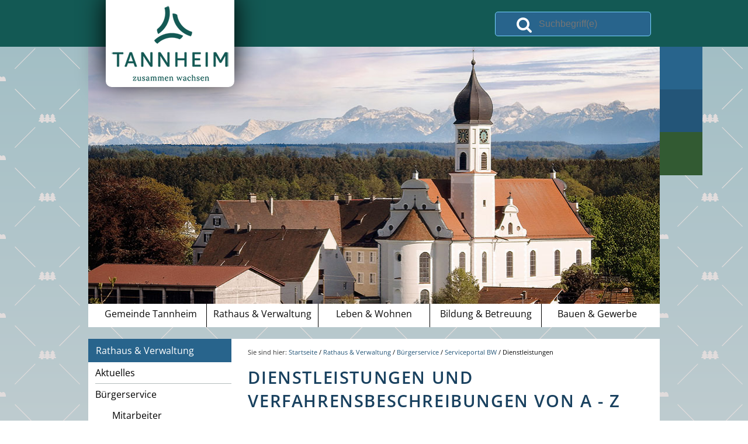

--- FILE ---
content_type: text/html;charset=UTF-8
request_url: https://www.gemeinde-tannheim.de/-/dienstleistungen/integrationskurse-fuer-auslaender---teilnahme-beantragen/vbid1327
body_size: 10485
content:
<!DOCTYPE HTML>
<html lang="de" dir="ltr">
<head>
<meta charset="UTF-8">
<meta name="viewport" content="width=device-width, initial-scale=1.0">
<meta name="generator" content="dvv-Mastertemplates 24.2.0.1-RELEASE">
<meta name="description" content="Durch die Teilnahme an einem Integrationskurs lernen Sie

 sich selbständig im Alltag auf Deutsch zu verständigen (Niveau B1 des Gemeinsamen Europäischen Referenzrahmen) ...">
<meta name="author" content="Salina Sierra Lois">
<meta name="og:title" content="Dienstleistungen">
<meta name="og:description" content="Durch die Teilnahme an einem Integrationskurs lernen Sie

 sich selbständig im Alltag auf Deutsch zu verständigen (Niveau B1 des Gemeinsamen Europäischen Referenzrahmen) ...">
<meta name="og:type" content="website">
<meta name="og:locale" content="de">
<meta name="og:url" content="https://www.gemeinde-tannheim.de/Startseite/rathaus+_+verwaltung/dienstleistungen.html">
<meta name="robots" content="index, follow">
<title>Gemeinde Tannheim: Dienstleistungen Integrationskurse für Ausländer - Teilnahme beantragen</title>
<link rel="shortcut icon" href="/site/Tannheim/resourceCached/24.2.0/img/favicon.ico">
<link href="/common/js/jQuery/jquery-ui-themes/1.13.2/base/jquery-ui.min.css" rel="stylesheet" type="text/css">
<link href="/common/fontawesome/css/font-awesome.min.css" rel="stylesheet" type="text/css">
<link href="/site/Tannheim/resourceCached/24.2.0/css/master.css" rel="stylesheet" type="text/css">
<link href="/site/Tannheim/resourceCached/24.2.0/css/superfish.css" rel="stylesheet" type="text/css">
<link href="/site/Tannheim/resourceCached/24.2.0/css/jquery.mmenu.all.css" rel="stylesheet" type="text/css">
<link href="/site/Tannheim/resourceCached/24.2.0/css/extensions/jquery.mmenu.themes.css" rel="stylesheet" type="text/css">
<link href="/site/Tannheim/resourceCached/24.2.0/css/extensions/jquery.mmenu.searchfield.css" rel="stylesheet" type="text/css">
<link href="/site/Tannheim/resourceCached/24.2.0/css/addons/jquery.mmenu.navbars.css" rel="stylesheet" type="text/css">
<link href="/site/Tannheim/resourceCached/24.2.0/css/extensions/jquery.mmenu.positioning.css" rel="stylesheet" type="text/css">
<link href="/site/Tannheim/resourceTemplate/tannheim/-/12967327/24.2.0/resource.dynamic.css" rel="stylesheet" type="text/css">
<script src="/common/js/jQuery/3.6.4/jquery.min.js"></script>
<script src="/common/js/jQuery/jquery-ui/1.13.2_k1/jquery-ui.min.js"></script>
<script src="/site/Tannheim/resourceCached/24.2.0/mergedScript_de.js"></script>
<script src="/site/Tannheim/resourceCached/24.2.0/js/jquery.mmenu.min.js"></script>
<script src="/site/Tannheim/resourceCached/24.2.0/js/addons/jquery.mmenu.searchfield.min.js"></script>
<script src="/site/Tannheim/resourceCached/24.2.0/js/addons/jquery.mmenu.navbars.min.js"></script>
<script src="/site/Tannheim/resourceCached/24.2.0/js/dvvSlideToggle-min.js"></script>
<script defer src="/site/Tannheim/resourceCached/24.2.0/search-autocomplete/autocomplete.js"></script>
<script>
jQuery.noConflict();
jQuery(function(){jQuery('#my-menu').mmenu({
             slidingSubmenus: false,
             offCanvas: {
                  'position': 'right'
               },
            extensions: [ 'pageshadow', 'theme-dark'],
            navbars: [{
            content: [ 'prev', 'title', 'close' ]
         }, {height: '2',
            position: 'top',
            content: [ '<div id=\'mmenu-search\' class=\'mmenu-search\'><form action=\'/site/Tannheim/search/12152205/Lde/index.html\' class=\'quicksearch noprint\' method=\'GET\'><input  type=\'search\' name=\'query\' id=\'qs_query1\' class=\'quicksearchtext\' value=\'Suchbegriff(e)\' onFocus=\'if(this.value == this.defaultValue){this.value = \x22 \x22;}\'><input class=\'quicksearchimg\' type=\'image\' src=\'/site/Tannheim/resourceCached/9.2.0/img/links/button-search.png\' alt=\'Suche\'></form></div>' ]
         }]},
            {
              classNames: {
               selected: 'current'
         }
      }
            );});
jQuery(document).ready(function() {
      jQuery('#my-menu').mmenu({});
      var API = jQuery('#my-menu').data( 'mmenu' );
      jQuery('#hamburger').click(function() {API.open();});});
jQuery(document).ready(function() {
      jQuery('#my-menu').mmenu({});
      var API = jQuery('#my-menu').data( 'mmenu' );
      jQuery('#hamburger').click(function() {API.close();});});
jQuery(function(){jQuery('.vereine_rumpf').dvvSlideToggle(); });
jQuery(function () {
    jQuery('.pbsearch-autocomplete').pbsearch_autocomplete({
        url: '/site/Tannheim/search-autocomplete/12967324/index.html',
        delay: 300,
        maxTerms: 5,
        minLength: 3,
        rows: 20,
        avoidParallelRequests: true
    });
});
</script>
<link href="/site/Tannheim/resourceCached/24.2.0/service-bw/css/sbw.css" rel="stylesheet" type="text/css">
<link href="/site/Tannheim/resourceCached/24.2.0/css/custom.css" rel="stylesheet" type="text/css">
</head>
<body id="node12967324" class="knot_12161886 verfahren-detail body_node">
<div class="the-wrapper"><a id="hamburger" class="Fixed" href="#menu"><span></span></a>
	<header id="header">
		<!-- top-custom.vm start-->
<div class="toprow-1">
	<div class="ym-wrapper">
		<div class="logo">
			<a href="/Startseite.html"><img src="/site/Tannheim/resourceCached/24.2.0/img/logo.png" title="Zur Startseite" alt="Logo Link zur Startseite"></a>
		</div>
		<div id="suche">
			<div class="suche desktop">




             <div id="quicksearch" class="quicksearchdiv">
        <form action="/site/Tannheim/search/12152205/index.html" class="quicksearch noprint"
          role="search" method="GET">


                <input type="hidden" name="quicksearch" value="true">
        <label for="qs_query">Suche</label>
        <span class="nowrap">
            <input name="query" id="qs_query" class="quicksearchtext pbsearch-autocomplete"
                                   placeholder="Suchbegriff(e)" type="search"
>
            <input class="quicksearchimg" type="image" src="/site/Tannheim/resourceCached/24.2.0/img/links/button-search.png"
                   alt="Suche starten">
        </span>
    </form>
</div>
			</div>
		</div>
		<div id="fast_navigation_home">
			<a class="fast_navigation_link" id="fast_navigation_imprint_link" href="/Startseite.html" target="_self" title="Zur Startseite"><i class="fa fa-home"></i></a>
		</div>
	</div>
</div>
<div class="toprow-2">
	<div class="ym-wrapper">
		<div class="top-bild">
						<a id="anker12162902"></a><div class="composedcontent-preset_standardseite block_12162902" id="cc_12162902"><figure class="basecontent-image image" id="anker23518013"><div class='image-inner' id='img_23518013'><img alt="Kirche und Schloß" src="/site/Tannheim/get/params_E673289147/23518013/header-neu-tannheim-gross.jpg" title="Kirche und Schloß"></div></figure>
</div>
		</div>
		<div id="fast_navigation">

				 <div id="fast_navigation_imprint">
						<a class="fast_navigation_link" id="fast_navigation_imprint_link" href="/site/Tannheim/node/12670713/index.html" target="_self" title="B&uuml;rgerservice"><i class="fa fa-dot-circle-o"></i></a>
				 </div>
				 <div id="fast_navigation_map">
						<a class="fast_navigation_link" id="fast_navigation_map_link" href="/site/Tannheim/node/12161859/index.html" target="_self" title="Ortsplan"><i class="fa fa-map-o"></i></a>
				 </div>
				 <div id="fast_navigation_contact">
						<a class="fast_navigation_link" id="fast_navigation_contact_link" href="/site/Tannheim/node/13442483/index.html" target="_self" title="Kontakt"><i class="fa fa-envelope"></i></a>
				 </div>
			</div>
	</div>
</div>
<div class="toprow-3">
	<div class="ym-wrapper">
		<nav id="nav">
		<a id="navigation"></a>
		   <div id="my-menu">
				<ul class="sf-menu nav_12152205 ebene1">
 <li class="nav_12161832 ebene1 hasChild child_1"><a href="/Startseite/gemeinde+tannheim.html">Gemeinde Tannheim</a>
  <ul class="nav_12161832 ebene2">
   <li class="nav_12161868 ebene2 child_1"><a href="/Startseite/gemeinde+tannheim/ortsgeschichte.html">Ortsgeschichte</a></li>
   <li class="nav_12161877 ebene2 child_2"><a href="/Startseite/gemeinde+tannheim/ortsteile.html">Ortsteile</a></li>
   <li class="nav_12161859 ebene2 child_3"><a href="/Startseite/gemeinde+tannheim/ortsplan.html">Ortsplan</a></li>
   <li class="nav_12161850 ebene2 child_4"><a href="/Startseite/gemeinde+tannheim/zahlen_+daten_+fakten.html">Zahlen, Daten, Fakten</a></li>
   <li class="nav_22052996 ebene2 child_5"><a href="/Startseite/gemeinde+tannheim/projekte.html">Projekte</a></li>
  </ul></li>
 <li class="nav_12161886 ebene1 hasChild currentParent child_2"><a href="/Startseite/rathaus+_+verwaltung.html">Rathaus &amp; Verwaltung</a>
  <ul class="nav_12161886 ebene2">
   <li class="nav_12161841 ebene2 child_6"><a href="/Startseite/rathaus+_+verwaltung/aktuelles.html">Aktuelles</a></li>
   <li class="nav_12670713 ebene2 hasChild currentParent child_2"><a href="/Startseite/rathaus+_+verwaltung/buergerservice.html">Bürgerservice</a>
    <ul class="nav_12670713 ebene3">
     <li class="nav_12672563 ebene3 child_1"><a href="/Startseite/rathaus+_+verwaltung/mitarbeiter.html">Mitarbeiter</a></li>
     <li class="nav_13347306 ebene3 child_2"><a href="/Startseite/rathaus+_+verwaltung/wegweiser+von+a+-+z.html">Wegweiser von A - Z</a></li>
     <li class="nav_13442321 ebene3 hasChild currentParent child_3"><a href="/Startseite/rathaus+_+verwaltung/serviceportal+bw.html">Serviceportal BW</a>
      <ul class="nav_13442321 ebene4">
       <li class="nav_12967324 ebene4 hasChild current child_1"><a aria-current="page" class="active" href="/Startseite/rathaus+_+verwaltung/dienstleistungen.html">Dienstleistungen</a></li>
       <li class="nav_12967309 ebene4 child_2"><a href="/Startseite/rathaus+_+verwaltung/lebenslagen.html">Lebenslagen</a></li>
      </ul></li>
     <li class="nav_12967368 ebene3 child_4"><a href="/Startseite/rathaus+_+verwaltung/e-buergerdienste.html">e-Bürgerdienste</a></li>
     <li class="nav_12967340 ebene3 child_5"><a href="/Startseite/rathaus+_+verwaltung/formulare.html">Formulare</a></li>
     <li class="nav_12670722 ebene3 child_6"><a href="/Startseite/rathaus+_+verwaltung/fundsachen.html">Fundsachen</a></li>
     <li class="nav_12967359 ebene3 child_7"><a href="/Startseite/rathaus+_+verwaltung/muellabfuhrkalender.html">Müllabfuhrkalender</a></li>
     <li class="nav_12786978 ebene3 child_8"><a href="/Startseite/rathaus+_+verwaltung/notrufe_bereitschaftsdienst.html">Notrufe/Bereitschaftsdienst</a></li>
     <li class="nav_12967350 ebene3 child_9"><a href="/Startseite/rathaus+_+verwaltung/satzungen.html">Satzungen</a></li>
    </ul></li>
   <li class="nav_12967288 ebene2 child_3"><a href="/Startseite/rathaus+_+verwaltung/dorfgemeinschaftshaus.html">Dorfgemeinschaftshaus</a></li>
   <li class="nav_12967279 ebene2 hasChild child_4"><a href="/Startseite/rathaus+_+verwaltung/gemeinderat.html">Gemeinderat</a>
    <ul class="nav_12967279 ebene3">
     <li class="nav_13638184 ebene3 child_10"><a href="/Startseite/rathaus+_+verwaltung/sitzungsberichte.html">Sitzungsberichte</a></li>
    </ul></li>
   <li class="nav_12673221 ebene2 child_5"><a href="/Startseite/rathaus+_+verwaltung/mitteilungsblatt.html">Mitteilungsblatt</a></li>
   <li class="nav_12672852 ebene2 child_6"><a href="/Startseite/rathaus+_+verwaltung/neubuerger.html">Neubürger</a></li>
   <li class="nav_20685828 ebene2 hasChild child_7"><a href="/Startseite/rathaus+_+verwaltung/wahlen.html">Wahlen</a>
    <ul class="nav_20685828 ebene3">
     <li class="nav_20685839 ebene3 child_2"><a href="/Startseite/rathaus+_+verwaltung/buergermeisterwahl-2023.html">Bürgermeisterwahl 2023</a></li>
     <li class="nav_22011115 ebene3 child_2"><a href="/Startseite/rathaus+_+verwaltung/kommunalwahlen+2024.html">Kommunalwahlen 2024</a></li>
     <li class="nav_23382842 ebene3 child_3"><a href="/Startseite/rathaus+_+verwaltung/bundestagswahl+2025.html">Bundestagswahl 2025</a></li>
     <li class="nav_24801201 ebene3 child_4"><a href="/Startseite/rathaus+_+verwaltung/landtagswahl+2026.html">Landtagswahl 2026</a></li>
    </ul></li>
  </ul></li>
 <li class="nav_12161904 ebene1 hasChild child_3"><a href="/Startseite/leben+_+wohnen/termine+_+veranstaltungen.html">Leben &amp; Wohnen</a>
  <ul class="nav_12161904 ebene2">
   <li class="nav_12967382 ebene2 child_8"><a href="/Startseite/leben+_+wohnen/termine+_+veranstaltungen.html">Termine &amp; Veranstaltungen</a></li>
   <li class="nav_12967391 ebene2 child_2"><a href="/Startseite/leben+_+wohnen/vereine.html">Vereine</a></li>
   <li class="nav_12967400 ebene2 child_3"><a href="/Startseite/leben+_+wohnen/kirchen.html">Kirchen</a></li>
   <li class="nav_12967409 ebene2 child_4"><a href="/Startseite/leben+_+wohnen/aerzte+_+tieraerzte.html">Ärzte &amp; Tierärzte</a></li>
   <li class="nav_12967418 ebene2 child_5"><a href="/Startseite/leben+_+wohnen/sehenswuerdigkeiten.html">Sehenswürdigkeiten</a></li>
   <li class="nav_12967427 ebene2 child_6"><a href="/Startseite/leben+_+wohnen/gastronomie.html">Gastronomie</a></li>
   <li class="nav_12967437 ebene2 child_7"><a href="/Startseite/leben+_+wohnen/einkaufmoeglichkeiten.html">Einkaufmöglichkeiten</a></li>
   <li class="nav_18168257 ebene2 child_8"><a href="/Startseite/leben+_+wohnen/quartiersentwicklung+_unser+tannheim_.html">Quartiersentwicklung "Unser Tannheim"</a></li>
   <li class="nav_21075941 ebene2 child_9"><a href="/Startseite/leben+_+wohnen/wochenmarkt.html">Wochenmarkt </a></li>
  </ul></li>
 <li class="nav_12161895 ebene1 hasChild child_4"><a href="/Startseite/bildung+_+betreuung.html">Bildung &amp; Betreuung</a>
  <ul class="nav_12161895 ebene2">
   <li class="nav_12786714 ebene2 child_10"><a href="/Startseite/bildung+_+betreuung/kindergarten.html">Kindergarten</a></li>
   <li class="nav_12786701 ebene2 child_2"><a href="/Startseite/bildung+_+betreuung/grundschule.html">Grundschule</a></li>
   <li class="nav_12786723 ebene2 child_3"><a href="/Startseite/bildung+_+betreuung/montessori-schule.html">Montessori-Schule</a></li>
   <li class="nav_12673860 ebene2 child_4"><a href="/Startseite/bildung+_+betreuung/senioren.html">Senioren</a></li>
   <li class="nav_12786691 ebene2 child_5"><a href="/Startseite/bildung+_+betreuung/volkshochschule.html">Volkshochschule</a></li>
  </ul></li>
 <li class="nav_12161913 ebene1 hasChild child_5"><a href="/Startseite/bauen+_+gewerbe/firmenverzeichnis.html">Bauen &amp; Gewerbe</a>
  <ul class="nav_12161913 ebene2">
   <li class="nav_12967446 ebene2 child_6"><a href="/Startseite/bauen+_+gewerbe/firmenverzeichnis.html">Firmenverzeichnis</a></li>
   <li class="nav_12967455 ebene2 child_2"><a href="/Startseite/bauen+_+gewerbe/bau-+und+gewerbeflaechen.html">Bau- und Gewerbeflächen</a></li>
   <li class="nav_15753547 ebene2 child_3"><a href="/Startseite/bauen+_+gewerbe/hochwasserschutz.html">Hochwasserschutz</a></li>
   <li class="nav_20070514 ebene2 child_4"><a href="/Startseite/bauen+_+gewerbe/breitbandversorgung.html">Breitbandversorgung</a></li>
  </ul></li>
</ul>
			  </div>
		   <div class="flyerNav_wrapper" id="desktopflyer">
		   <div class="flyerNav">
				<ul class="sf-menu nav_12152205 ebene1">
 <li class="nav_12161832 ebene1 hasChild child_1"><a href="/Startseite/gemeinde+tannheim.html">Gemeinde Tannheim</a>
  <ul class="nav_12161832 ebene2">
   <li class="nav_12161868 ebene2 child_1"><a href="/Startseite/gemeinde+tannheim/ortsgeschichte.html">Ortsgeschichte</a></li>
   <li class="nav_12161877 ebene2 child_2"><a href="/Startseite/gemeinde+tannheim/ortsteile.html">Ortsteile</a></li>
   <li class="nav_12161859 ebene2 child_3"><a href="/Startseite/gemeinde+tannheim/ortsplan.html">Ortsplan</a></li>
   <li class="nav_12161850 ebene2 child_4"><a href="/Startseite/gemeinde+tannheim/zahlen_+daten_+fakten.html">Zahlen, Daten, Fakten</a></li>
   <li class="nav_22052996 ebene2 child_5"><a href="/Startseite/gemeinde+tannheim/projekte.html">Projekte</a></li>
  </ul></li>
 <li class="nav_12161886 ebene1 hasChild currentParent child_2"><a href="/Startseite/rathaus+_+verwaltung.html">Rathaus &amp; Verwaltung</a>
  <ul class="nav_12161886 ebene2">
   <li class="nav_12161841 ebene2 child_6"><a href="/Startseite/rathaus+_+verwaltung/aktuelles.html">Aktuelles</a></li>
   <li class="nav_12670713 ebene2 hasChild currentParent child_2"><a href="/Startseite/rathaus+_+verwaltung/buergerservice.html">Bürgerservice</a></li>
   <li class="nav_12967288 ebene2 child_3"><a href="/Startseite/rathaus+_+verwaltung/dorfgemeinschaftshaus.html">Dorfgemeinschaftshaus</a></li>
   <li class="nav_12967279 ebene2 hasChild child_4"><a href="/Startseite/rathaus+_+verwaltung/gemeinderat.html">Gemeinderat</a></li>
   <li class="nav_12673221 ebene2 child_5"><a href="/Startseite/rathaus+_+verwaltung/mitteilungsblatt.html">Mitteilungsblatt</a></li>
   <li class="nav_12672852 ebene2 child_6"><a href="/Startseite/rathaus+_+verwaltung/neubuerger.html">Neubürger</a></li>
   <li class="nav_20685828 ebene2 hasChild child_7"><a href="/Startseite/rathaus+_+verwaltung/wahlen.html">Wahlen</a></li>
  </ul></li>
 <li class="nav_12161904 ebene1 hasChild child_3"><a href="/Startseite/leben+_+wohnen/termine+_+veranstaltungen.html">Leben &amp; Wohnen</a>
  <ul class="nav_12161904 ebene2">
   <li class="nav_12967382 ebene2 child_8"><a href="/Startseite/leben+_+wohnen/termine+_+veranstaltungen.html">Termine &amp; Veranstaltungen</a></li>
   <li class="nav_12967391 ebene2 child_2"><a href="/Startseite/leben+_+wohnen/vereine.html">Vereine</a></li>
   <li class="nav_12967400 ebene2 child_3"><a href="/Startseite/leben+_+wohnen/kirchen.html">Kirchen</a></li>
   <li class="nav_12967409 ebene2 child_4"><a href="/Startseite/leben+_+wohnen/aerzte+_+tieraerzte.html">Ärzte &amp; Tierärzte</a></li>
   <li class="nav_12967418 ebene2 child_5"><a href="/Startseite/leben+_+wohnen/sehenswuerdigkeiten.html">Sehenswürdigkeiten</a></li>
   <li class="nav_12967427 ebene2 child_6"><a href="/Startseite/leben+_+wohnen/gastronomie.html">Gastronomie</a></li>
   <li class="nav_12967437 ebene2 child_7"><a href="/Startseite/leben+_+wohnen/einkaufmoeglichkeiten.html">Einkaufmöglichkeiten</a></li>
   <li class="nav_18168257 ebene2 child_8"><a href="/Startseite/leben+_+wohnen/quartiersentwicklung+_unser+tannheim_.html">Quartiersentwicklung "Unser Tannheim"</a></li>
   <li class="nav_21075941 ebene2 child_9"><a href="/Startseite/leben+_+wohnen/wochenmarkt.html">Wochenmarkt </a></li>
  </ul></li>
 <li class="nav_12161895 ebene1 hasChild child_4"><a href="/Startseite/bildung+_+betreuung.html">Bildung &amp; Betreuung</a>
  <ul class="nav_12161895 ebene2">
   <li class="nav_12786714 ebene2 child_10"><a href="/Startseite/bildung+_+betreuung/kindergarten.html">Kindergarten</a></li>
   <li class="nav_12786701 ebene2 child_2"><a href="/Startseite/bildung+_+betreuung/grundschule.html">Grundschule</a></li>
   <li class="nav_12786723 ebene2 child_3"><a href="/Startseite/bildung+_+betreuung/montessori-schule.html">Montessori-Schule</a></li>
   <li class="nav_12673860 ebene2 child_4"><a href="/Startseite/bildung+_+betreuung/senioren.html">Senioren</a></li>
   <li class="nav_12786691 ebene2 child_5"><a href="/Startseite/bildung+_+betreuung/volkshochschule.html">Volkshochschule</a></li>
  </ul></li>
 <li class="nav_12161913 ebene1 hasChild child_5"><a href="/Startseite/bauen+_+gewerbe/firmenverzeichnis.html">Bauen &amp; Gewerbe</a>
  <ul class="nav_12161913 ebene2">
   <li class="nav_12967446 ebene2 child_6"><a href="/Startseite/bauen+_+gewerbe/firmenverzeichnis.html">Firmenverzeichnis</a></li>
   <li class="nav_12967455 ebene2 child_2"><a href="/Startseite/bauen+_+gewerbe/bau-+und+gewerbeflaechen.html">Bau- und Gewerbeflächen</a></li>
   <li class="nav_15753547 ebene2 child_3"><a href="/Startseite/bauen+_+gewerbe/hochwasserschutz.html">Hochwasserschutz</a></li>
   <li class="nav_20070514 ebene2 child_4"><a href="/Startseite/bauen+_+gewerbe/breitbandversorgung.html">Breitbandversorgung</a></li>
  </ul></li>
</ul>
			  </div>
			</div>
		</nav>

	</div>
</div>
<!-- top-custom.vm end -->	</header>

	<div id="main" class="ym-wrapper ym-clearfix" role="main">
		<div class="ym-column linearize-level-1">
				<div class="ym-col1">
					<div class="ym-cbox">
<nav class="nav-outer">
<div class="vlist noprint">
<div class="toprubrik">
								<ul class="nav nav_12161886 ebene0">
					<li class="nav_12161886 ebene0">
						Rathaus & Verwaltung
					</li>
				</ul>
			</div>
<ul class="ym-vlist nav_12161886 ebene2">
 <li class="nav_12161841 ebene2 child_1"><a href="/Startseite/rathaus+_+verwaltung/aktuelles.html">Aktuelles</a></li>
 <li class="nav_12670713 ebene2 hasChild currentParent child_2"><a href="/Startseite/rathaus+_+verwaltung/buergerservice.html">Bürgerservice</a>
  <ul class="nav_12670713 ebene3">
   <li class="nav_12672563 ebene3 child_1"><a href="/Startseite/rathaus+_+verwaltung/mitarbeiter.html">Mitarbeiter</a></li>
   <li class="nav_13347306 ebene3 child_2"><a href="/Startseite/rathaus+_+verwaltung/wegweiser+von+a+-+z.html">Wegweiser von A - Z</a></li>
   <li class="nav_13442321 ebene3 hasChild currentParent child_3"><a href="/Startseite/rathaus+_+verwaltung/serviceportal+bw.html">Serviceportal BW</a>
    <ul class="nav_13442321 ebene4">
     <li class="nav_12967324 ebene4 hasChild current child_1"><a aria-current="page" class="active" href="/Startseite/rathaus+_+verwaltung/dienstleistungen.html">Dienstleistungen</a></li>
     <li class="nav_12967309 ebene4 child_2"><a href="/Startseite/rathaus+_+verwaltung/lebenslagen.html">Lebenslagen</a></li>
    </ul></li>
   <li class="nav_12967368 ebene3 child_4"><a href="/Startseite/rathaus+_+verwaltung/e-buergerdienste.html">e-Bürgerdienste</a></li>
   <li class="nav_12967340 ebene3 child_5"><a href="/Startseite/rathaus+_+verwaltung/formulare.html">Formulare</a></li>
   <li class="nav_12670722 ebene3 child_6"><a href="/Startseite/rathaus+_+verwaltung/fundsachen.html">Fundsachen</a></li>
   <li class="nav_12967359 ebene3 child_7"><a href="/Startseite/rathaus+_+verwaltung/muellabfuhrkalender.html">Müllabfuhrkalender</a></li>
   <li class="nav_12786978 ebene3 child_8"><a href="/Startseite/rathaus+_+verwaltung/notrufe_bereitschaftsdienst.html">Notrufe/Bereitschaftsdienst</a></li>
   <li class="nav_12967350 ebene3 child_9"><a href="/Startseite/rathaus+_+verwaltung/satzungen.html">Satzungen</a></li>
  </ul></li>
 <li class="nav_12967288 ebene2 child_3"><a href="/Startseite/rathaus+_+verwaltung/dorfgemeinschaftshaus.html">Dorfgemeinschaftshaus</a></li>
 <li class="nav_12967279 ebene2 hasChild child_4"><a href="/Startseite/rathaus+_+verwaltung/gemeinderat.html">Gemeinderat</a></li>
 <li class="nav_12673221 ebene2 child_5"><a href="/Startseite/rathaus+_+verwaltung/mitteilungsblatt.html">Mitteilungsblatt</a></li>
 <li class="nav_12672852 ebene2 child_6"><a href="/Startseite/rathaus+_+verwaltung/neubuerger.html">Neubürger</a></li>
 <li class="nav_20685828 ebene2 hasChild child_7"><a href="/Startseite/rathaus+_+verwaltung/wahlen.html">Wahlen</a></li>
</ul>
</div></nav>

						<!-- service-custom.vm start -->
<section id="service">
</section>
<!-- service-custom.vm end -->
					</div>
				</div>
				<div class="ym-col2">
					<div class="ym-cbox">
<div class="wayhome noprint">
  Sie sind hier: <span class="wayhome">
<span class="nav_12152205"><a href="/Startseite.html">Startseite</a></span>
 / <span class="nav_12161886"><a href="/Startseite/rathaus+_+verwaltung.html">Rathaus &amp; Verwaltung</a></span>
 / <span class="nav_12670713"><a href="/Startseite/rathaus+_+verwaltung/buergerservice.html">B&uuml;rgerservice</a></span>
 / <span class="nav_13442321"><a href="/Startseite/rathaus+_+verwaltung/serviceportal+bw.html">Serviceportal BW</a></span>
 / <span class="nav_12967324 current"><span aria-current="page" class="active">Dienstleistungen</span></span>
</span>
</div>
<a id="pageTop"></a>
<section id="content">
<a id="anker12967328"></a><article class="composedcontent-preset_standardseite block_12967328" id="cc_12967328">
  <h1 class="basecontent-headline" id="anker12967329">Dienstleistungen und Verfahrensbeschreibungen von A - Z</h1>
</article>
    <!-- url_module = /service-bw/index.vm -->
<div class="verfahren">
                        <strong class="modul">Leistungen</strong>

                    <div aria-label="Register" class="folderRegister ym-noprint ui-widget" role="navigation">  <a class="ym-skiplinks" href="#rb1end">Alphabetisches Register überspringen</a>  <span class="ui-corner-all ui-state-default"><a class="aktiv padMe" href="/,(ankerA)/Startseite/rathaus+_+verwaltung/dienstleistungen.html#ankerA" title="Buchstabe A">A</a></span>  <span class="ui-corner-all ui-state-default"><a class="aktiv padMe" href="/,(ankerB)/Startseite/rathaus+_+verwaltung/dienstleistungen.html#ankerB" title="Buchstabe B">B</a></span>  <span class="ui-corner-all ui-state-default"><a class="aktiv padMe" href="/,(ankerC)/Startseite/rathaus+_+verwaltung/dienstleistungen.html#ankerC" title="Buchstabe C">C</a></span>  <span class="ui-corner-all ui-state-default"><a class="aktiv padMe" href="/,(ankerD)/Startseite/rathaus+_+verwaltung/dienstleistungen.html#ankerD" title="Buchstabe D">D</a></span>  <span class="ui-corner-all ui-state-default"><a class="aktiv padMe" href="/,(ankerE)/Startseite/rathaus+_+verwaltung/dienstleistungen.html#ankerE" title="Buchstabe E">E</a></span>  <span class="ui-corner-all ui-state-default"><a class="aktiv padMe" href="/,(ankerF)/Startseite/rathaus+_+verwaltung/dienstleistungen.html#ankerF" title="Buchstabe F">F</a></span>  <span class="ui-corner-all ui-state-default"><a class="aktiv padMe" href="/,(ankerG)/Startseite/rathaus+_+verwaltung/dienstleistungen.html#ankerG" title="Buchstabe G">G</a></span>  <span class="ui-corner-all ui-state-default"><a class="aktiv padMe" href="/,(ankerH)/Startseite/rathaus+_+verwaltung/dienstleistungen.html#ankerH" title="Buchstabe H">H</a></span>  <span class="ui-corner-all ui-state-default"><a class="aktiv padMe" href="/,(ankerI)/Startseite/rathaus+_+verwaltung/dienstleistungen.html#ankerI" title="Buchstabe I">I</a></span>  <span class="ui-corner-all ui-state-default"><a class="aktiv padMe" href="/,(ankerJ)/Startseite/rathaus+_+verwaltung/dienstleistungen.html#ankerJ" title="Buchstabe J">J</a></span>  <span class="ui-corner-all ui-state-default"><a class="aktiv padMe" href="/,(ankerK)/Startseite/rathaus+_+verwaltung/dienstleistungen.html#ankerK" title="Buchstabe K">K</a></span>  <span class="ui-corner-all ui-state-default"><a class="aktiv padMe" href="/,(ankerL)/Startseite/rathaus+_+verwaltung/dienstleistungen.html#ankerL" title="Buchstabe L">L</a></span>  <span class="ui-corner-all ui-state-default"><a class="aktiv padMe" href="/,(ankerM)/Startseite/rathaus+_+verwaltung/dienstleistungen.html#ankerM" title="Buchstabe M">M</a></span>  <span class="ui-corner-all ui-state-default"><a class="aktiv padMe" href="/,(ankerN)/Startseite/rathaus+_+verwaltung/dienstleistungen.html#ankerN" title="Buchstabe N">N</a></span>  <span class="ui-corner-all ui-state-default"><a class="aktiv padMe" href="/,(ankerO)/Startseite/rathaus+_+verwaltung/dienstleistungen.html#ankerO" title="Buchstabe O">O</a></span>  <span class="ui-corner-all ui-state-default"><a class="aktiv padMe" href="/,(ankerP)/Startseite/rathaus+_+verwaltung/dienstleistungen.html#ankerP" title="Buchstabe P">P</a></span>  <span class="ui-corner-all ui-state-default"><a class="aktiv padMe" href="/,(ankerQ)/Startseite/rathaus+_+verwaltung/dienstleistungen.html#ankerQ" title="Buchstabe Q">Q</a></span>  <span class="ui-corner-all ui-state-default"><a class="aktiv padMe" href="/,(ankerR)/Startseite/rathaus+_+verwaltung/dienstleistungen.html#ankerR" title="Buchstabe R">R</a></span>  <span class="ui-corner-all ui-state-default"><a class="aktiv padMe" href="/,(ankerS)/Startseite/rathaus+_+verwaltung/dienstleistungen.html#ankerS" title="Buchstabe S">S</a></span>  <span class="ui-corner-all ui-state-default"><a class="aktiv padMe" href="/,(ankerT)/Startseite/rathaus+_+verwaltung/dienstleistungen.html#ankerT" title="Buchstabe T">T</a></span>  <span class="ui-corner-all ui-state-default"><a class="aktiv padMe" href="/,(ankerU)/Startseite/rathaus+_+verwaltung/dienstleistungen.html#ankerU" title="Buchstabe U">U</a></span>  <span class="ui-corner-all ui-state-default"><a class="aktiv padMe" href="/,(ankerV)/Startseite/rathaus+_+verwaltung/dienstleistungen.html#ankerV" title="Buchstabe V">V</a></span>  <span class="ui-corner-all ui-state-default"><a class="aktiv padMe" href="/,(ankerW)/Startseite/rathaus+_+verwaltung/dienstleistungen.html#ankerW" title="Buchstabe W">W</a></span>  <span class="ui-corner-all ui-state-default"><span aria-hidden="true" class="padMe ui-state-disabled">X</span></span>  <span class="ui-corner-all ui-state-default"><span aria-hidden="true" class="padMe ui-state-disabled">Y</span></span>  <span class="ui-corner-all ui-state-default"><a class="aktiv padMe" href="/,(ankerZ)/Startseite/rathaus+_+verwaltung/dienstleistungen.html#ankerZ" title="Buchstabe Z">Z</a></span>  <a id="rb1end"></a></div>
                        <div class="leistungen leistungen-detail leistungen-detail-1327"
     ><!-- id 1327 | 1 --><a
        name="vb"></a>

        <h1 class="titel">Integrationskurse für Ausländer - Teilnahme beantragen</h1>
    <nav>
        <ul class="u-anchor-links"></ul>
    </nav>
            <div class="preamble section-text"><p>Durch die Teilnahme an einem Integrationskurs lernen Sie</p>
<ul>
 <li>sich selbständig im Alltag auf Deutsch zu verständigen (Niveau B1 des Gemeinsamen Europäischen Referenzrahmen) sowie</li>
 <li>Alltagswissen zum Leben in Deutschland und Kenntnisse über die deutsche Kultur und jüngere Geschichte.</li>
</ul>
<p>Er besteht aus zwei Kursteilen:</p>
<ul>
 <li>einem Sprachkurs von 600 Unterrichtseinheiten (<span>in den speziellen Kursen bis zu 900 Unterrichtseinheiten, im </span>Intensivkurs<span> 400 Unterrichtseinheiten) </span>und</li>
 <li>einem Orientierungskurs von 100 Unterrichtseinheiten</li>
</ul>
<p>Jede Unterrichtseinheit dauert 45 Minuten.</p>
<p>Sie müssen beide Teile mit einem Test abschließen.</p></div>
                <div class="section section-formulare formulare">
            <h2>Onlineantrag und Formulare</h2>
            <ul class="prozesse">
                                                                                                        <li>
                                <a class="externerLink" href="https://bamf-navi.bamf.de/de/" target="_blank" rel="noopener">Integrationskurse - Auskunftssystem des BAMF</a>
                                <span class="beschreibung"></span>
                            </li>
                                                                        </ul>
                            <ul class="formulare">
                                                                                </ul>
                    </div>
<div class="section section-zustaendigkeit">
        <h2>Zust&auml;ndige Stelle</h2>
                            <div class="section-text"><p>das Bundesamt für Migration und Flüchtlinge (BAMF)</p></div>
                <div class="stelle stelle-6015298">
            <a href="/-/wegweiser/bundesamt-fuer-migration-und-fluechtlinge/oe6015298">
                Bundesamt für Migration und Flüchtlinge
            </a>
                                                            </div>
    </div>
    <div class="details">
        <h2>Leistungsdetails</h2>

        <div class="details-inner" data-heading-level="h3">

                        <div class="section section-voraussetungen"><h3>Voraussetzungen</h3><div class="section-text"><ul>
 <li>Sie haben eine
  <ul>
   <li>Aufenthaltserlaubnis
    <ul>
     <li>zu Erwerbszwecken (selbständige und unselbständige Erwerbstätigkeit),</li>
     <li>zum Zweck des Familiennachzuges,</li>
     <li>aus humanitären Gründen oder</li>
     <li>als langfristig aufenthaltsberechtigte Person</li>
    </ul></li>
   <li><span>Niederlassungserlaubnis</span><br><span class="sbw-langtext">Das </span>Bundesamt für Migration und Flüchtlinge (BAMF) hat Ihnen aufgrund einer Anordnung des Bundesinnenministeriums eine Aufnahmezusage zur Wahrung besonders gelagerter politischer Interessen der Bundesrepublik Deutschland erteilt.</li>
  </ul></li>
</ul>
<ul>
 <li>Sie halten sich dauerhaft in Deutschland auf. <span>Ihr Aufenthalt in Deutschland gilt als dauerhaft, wenn Sie eine Aufenthaltserlaubnis von mehr als einem Jahr erhalten haben oder eine Aufenthaltserlaubnis seit über 18 Monaten besitzen</span>.</li>
 <li>Sie können im Rahmen verfügbarer Kursplätze zugelassen werden, sofern Sie<br>
  <ul>
   <li>eine Aufenthaltsgestattung besitzen,</li>
   <li>eine Duldung aus dringenden humanitären oder persönlichen Gründen oder wegen erheblichen öffentlichen Interessen besitzen oder</li>
   <li>eine Aufenthaltserlaubnis zum vorübergehenden Schutz oder aus humanitären Gründen besitzen.</li>
  </ul></li>
</ul>
<p>Sie sind zur Teilnahme verpflichtet, wenn Sie die genannten Voraussetzungen erfüllen und</p>
<ul>
 <li>sich nicht zumindest auf einfache Art in deutscher Sprache verständigen können</li>
 <li>Bürgergeld beziehen und Sie der Träger der Grundsicherung <span>nach § 15 Absatz 5 Seite 2 oder Absatz 6 SGB II</span> oder die Stelle, von der Sie das Bürgergeld erhalten zur Teilnahme am Integrationskurs aufgefordert hat</li>
 <li>in besonderer Weise integrationsbedürftig sind und die Ausländerbehörde Sie zur Teilnahme aufgefordert hat oder</li>
 <li>eine Aufenthaltsgestattung, eine Duldung aus dringenden humanitären oder persönlichen Grünen oder wegen erheblichen öffentlichen Interessen oder eine Aufenthaltserlaubnis zum vorübergehenden Schutz oder aus humanitären Gründen besitzen sowie Leistungen nach dem Asylbewerberleistungsgesetz erhalten und die zuständige Leistungsbehörde Sie zur Teilnahme an einem Integrationskurs aufgefordert hat.</li>
</ul>
<p><span class="sbw-langtext">Kein Teilnahmeanspruch besteht</span></p>
<ul>
 <li><span class="sbw-langtext">bei Kindern, Jugendlichen und jungen Erwachsenen, die eine schulische Ausbildung aufnehmen oder ihre bisherige Schullaufbahn in Deutschland fortsetzen,</span></li>
 <li><span class="sbw-langtext">bei erkennbar geringem Integrationsbedarf oder</span></li>
 <li><span class="sbw-langtext">wenn ausreichende Kenntnisse der deutschen Sprache vorhanden sind.</span></li>
</ul>
<p><span class="sbw-langtext">Von der Teilnahmeverpflichtung ausgenommen sind Ausländer und Ausländerinnen,</span></p>
<ul>
 <li><span class="sbw-langtext">die sich im Bundesgebiet in einer beruflichen oder sonstigen Ausbildung befinden,</span></li>
 <li><span class="sbw-langtext">die die Teilnahme an vergleichbaren Bildungsangeboten im Bundesgebiet nachweisen,</span></li>
 <li><span class="sbw-langtext">deren Teilnahme auf Dauer unmöglich oder unzumutbar ist oder</span></li>
 <li><span class="sbw-langtext">die bereits eine langfristige Aufenthaltsberechtigung eines anderen EU-Mitgliedstaates besitzen und dort an Maßnahmen zur Integration teilgenommen haben.</span></li>
</ul>
<p>Achtung: Eine Verletzung der Teilnahmepflicht kann zur Ablehnung der Verlängerung einer Aufenthaltserlaubnis oder zur Versagung einer Niederlassungserlaubnis führen.</p>
<p>Beziehen Sie Leistungen nach dem Zweiten Buch Sozialgesetzbuch, kann es zu einer Leistungskürzung von bis zu 30 Prozent kommen. Außerdem ist die Ausländerbehörde dazu berechtigt, vorzeitig den voraussichtlichen Kostenbeitrag zum Kurs von Ihnen zu erheben.</p></div></div>
            <div class="section section-verfahrensablauf"><h3>Verfahrensablauf</h3><div class="section-text"><p>Die Ausländerbehörde informiert Sie über Ihre Teilnahmeberechtigung beziehungsweise -verpflichtung. Sie stellt Ihnen eine entsprechende Bestätigung aus. <br>
  Mit der Bestätigung können - bei einer Verpflichtung müssen - Sie sich bei einem zugelassenen Kursträger Ihrer Wahl zum Integrationskurs anmelden.<span></span></p>
<p><span class="sbw-langtext">Hinweis: </span><span class="sbw-langtext">Gleichzeitig mit der Anmeldung können Sie auch einen Antrag auf Kostenbefreiung stellen.</span></p>
<p>Der Anspruch besteht nur auf einmalige Teilnahme.</p></div></div>
            <div class="section section-fristen"><h3>Fristen</h3><div class="section-text"><p>Wenn Sie zur Teilnahme an einem Integrationskurs verpflichtet sind, müssen Sie sich unverzüglich zu einem Kurs anmelden.</p></div></div>
            <div class="section section-unterlagen"><h3>Erforderliche Unterlagen</h3><div class="section-text"><p>Bestätigung über Ihre Teilnahmeberechtigung beziehungsweise Teilnahmeverpflichtung</p></div></div>
            <div class="section section-kosten"><h3>Kosten</h3><div class="section-text"><ul>
 <li>Integrationskurs und Zweitschriftlernerkurs: EUR 1.603,00</li>
 <li>Die speziellen Integrationskurse: EUR 2.290,00</li>
 <li>Wiederholung jeweils: EUR 585,00</li>
 <li>Intensivkurs: EUR 838,50</li>
</ul>
<p>In folgenden Fällen müssen Sie auf Antrag keine Kurskosten tragen:</p>
<ul>
 <li>Bei Bezug von <span>Bürgergeld, Arbeitslosengeld oder Hilfe zum Lebensunterhalt (Sozialhilfe).</span></li>
 <li>Bei einem Bruttoentgelt unterhalb einer bestimmten Grenze.</li>
 <li>Wenn die Kostentragung eine unzumutbare Härte darstellen würde.</li>
</ul>
<p>Zuständig dafür ist die für Sie örtlich zuständige Außenstelle des Bundesamtes für Migration und Flüchtlinge.</p></div></div>
            <div class="section section-bearbeitungsdauer"><h3>Bearbeitungsdauer</h3><div class="section-text"><p>3 Wochen</p></div></div>
            <div class="section section-sonstiges"><h3>Hinweise</h3><div class="section-text"><p>keine</p></div></div>
        </div>
    </div>
    <div class="section section-rechtsgrundlage"><h3>Rechtsgrundlage</h3><div class="section-text"><p><a class="sp-m-externalLink" title="Link öffnet im externen Fenster" href="https://www.gesetze-im-internet.de/aufenthg_2004/" rel="noopener noreferrer" target="_blank">Gesetz über den Aufenthalt, die Erwerbstätigkeit und die Integration von Ausländern im Bundesgebiet - Aufenthaltsgesetz (AufenthG)</a></p>
<ul>
 <li>§ 44 Berechtigung zur Teilnahme an einem Integrationskurs</li>
 <li>§ 44a Verpflichtung zur Teilnahme an einem Integrationskurs</li>
</ul>
<p><a class="sp-m-externalLink" title="Zu einer externen Website - Link öffnet in neuem Fenster" href="https://www.gesetze-im-internet.de/freiz_gg_eu_2004/__1.html" rel="noopener noreferrer" target="_blank">Gesetz über die allgemeine Freizügigkeit von Unionsbürgern (Freizügigkeitsgesetz/EU - FreizügG EU)</a></p>
<ul>
 <li>§ 11 Absatz 1 Anwendung des allgemeinen Aufenthaltsrechts; Ausnahmen von der Anwendung dieses Gesetzes<span> </span></li>
</ul>
<p><a class="sp-m-externalLink" title="Zu einer externen Website - Link öffnet in neuem Fenster" href="https://www.gesetze-im-internet.de/bvfg/" rel="noopener noreferrer" target="_blank">Gesetz über die Angelegenheiten der Vertriebenen und Flüchtlinge (Bundesvertriebenengesetz - BVFG)</a></p>
<ul>
 <li>§ 9 Absatz 1 Hilfen</li>
</ul>
<p><a class="sp-m-externalLink" href="https://www.gesetze-im-internet.de/intv/" rel="noopener noreferrer" target="_blank">Verordnung über die Durchführung von Integrationskursen für Ausländer und Spätaussiedler (Integrationskursverordnung - IntV)</a></p></div></div>
    <div class="section section-freigabevermerk"><h3>Freigabevermerk</h3><div class="section-text"><p>20.08.2025 Sozialministerium Baden-Württemberg</p></div></div>
</div>
    </div>
<script>
   'use strict';function leistungenSearch(){let a=document.getElementsByClassName("leistungen");search(a,"leistungSearch")}function stichworteSearch(){let a=document.getElementsByClassName("stichworte");search(a,"stichwortSearch")}function formularSearch(){let a=document.getElementsByClassName("formulare");search(a,"formSearch")}function aemterListSearch(){let a=document.getElementsByClassName("lpUL");search(a,"aemterSearch")}
function searchReset(a,c){a.value="";"stichwortSearch"===c?stichworteSearch():"leistungSearch"===c?leistungenSearch():"formSearch"===c?formularSearch():"aemterSearch"===c&&(aemterListSearch(),location.reload())}
function search(a,c){let e=document.getElementById(c),g=e.value.toUpperCase();var d=!1;let k=document.getElementsByClassName("folderRegister").item(0);e.addEventListener("search",function(b){searchReset(e,c)});e.addEventListener("keypress",function(b){13===(b.which||b.key)&&b.preventDefault()});if("aemterSearch"===c)searchAemterList(a,g,d);else{let b=1;"leistungSearch"===c&&(b=0);for(b;b<a.length;b++){d=a[b].getElementsByTagName("li");let f=!1,h=!0;for(let l=0;l<d.length;l++){let m=d[l],n=m.getElementsByTagName("a")[0];
-1<(n.textContent||n.innerText).toUpperCase().indexOf(g)?h=m.hidden=!1:f=m.hidden=!0}a[b].parentElement.hidden=f&&h;d=a[b].parentElement.hidden}k.hidden=0<g.length&&d}}
function searchAemterList(a,c,e){const g=document.querySelector("nav:has(.pagination)");0>=c.length&&location.reload();for(let d=0;d<a.length;d++){const k=a[d].getElementsByTagName("li");for(let b=0;b<k.length;b++){let f=k[b],h=f.getElementsByTagName("a")[0];-1<(h.textContent||h.innerText).toUpperCase().indexOf(c)?(f.hidden=!1,e=!0):f.hidden=!0}}g.hidden=0<c.length&&e;jQuery("h2").each(function(){let d=jQuery(this);d.nextUntil("h2").filter("ul.lpUL li");jQuery(d).hide();jQuery(".lpAnker").hide()})}
;
</script>
</section>
<footer id="contentFooter" class="noprint">
<!-- footer-custom.vm start -->
<span class="printpage"><a href="/site/Tannheim/print/12967324/Lde/index.html?vbid=1327" onclick="return openWin1('|/site/Tannheim/print/12967324/Lde/index.html?vbid=1327|cmsFunctions|scrollbars=yes,status=no,toolbar=no,location=no,directories=no,resizable=yes,menubar=no,width=600,height=650,top=50,left=50|')" rel="nofollow" target="cmsFunctions">Seite drucken</a></span>
<span class="printpdf"></span>
<span class="recommend"><a href="/site/Tannheim/recommend/12967324/Lde/index.html?vbid=1327" rel="nofollow">Seite empfehlen</a></span>
<!-- footer-custom.vm end -->
</footer>

					</div>
				</div>
		</div>
	</div>
	<footer role="contentinfo" id="footer">
		<!-- bottom-custom.vm start -->
<div class="ym-g100 ym-gl bottomcontent kontakt">
	<div class="ym-wrapper">
		<div class="ym-wbox">
							<a id="anker12162913"></a><div class="composedcontent-preset_module block_12162913" id="cc_12162913"><a id="anker12162918"></a>
  <div class="composedcontent-preset_zeile subcolumns linearize-level-2" id="row_12162918">
    <div id="id12162920" class="ym-g20 ym-gl">
      <div class="subcl"><a id="anker12162920"></a>
        <div class="composedcontent-preset_box boxborder block_12162920" id="cc_12162920">
          <div id="boxid12162921" class="boxChild">
            <h2 class="basecontent-sub-heading" id="anker12162921">Gemeinde Tannheim</h2>
          </div>
        </div>
      </div>
    </div>
    <div id="id12162924" class="ym-g20 ym-gl">
      <div class="subc"><a id="anker12162924"></a>
        <div class="composedcontent-preset_box boxborder block_12162924" id="cc_12162924">
          <div id="boxid12162935" class="boxChild">
            <h3 class="basecontent-dvv-sub-heading-3" id="anker12162935">Anschrift</h3>
          </div>
          <div id="boxid12162926" class="boxChild">
            <p class="basecontent-line-break-text" id="anker12162926">Rathaus­platz 1<br>88459 Tannheim</p>

          </div>
        </div>
      </div>
    </div>
    <div id="id12162928" class="ym-g20 ym-gl">
      <div class="subc"><a id="anker12162928"></a>
        <div class="composedcontent-preset_box boxborder block_12162928" id="cc_12162928">
          <div id="boxid12162936" class="boxChild">
            <h3 class="basecontent-dvv-sub-heading-3" id="anker12162936">Kontakt</h3>
          </div>
          <div id="boxid12162930" class="boxChild">
            <p class="basecontent-line-break-text" id="anker12162930">Telefon: 08395 922-0<br>Fax: 08395 922-99<br>E-Mail: <a class="mailLink neuFensterLink" href="mailto:info@gemeinde-tannheim.de" target="_blank">info@gemeinde-tannheim.de</a></p>

          </div>
        </div>
      </div>
    </div>
    <div id="id12162932" class="ym-g20 ym-gl">
      <div class="subc"><a id="anker12162932"></a>
        <div class="composedcontent-preset_box boxborder block_12162932" id="cc_12162932">
          <div id="boxid12162938" class="boxChild">
            <h3 class="basecontent-dvv-sub-heading-3" id="anker12162938">Öffnungszeiten</h3>
          </div>
          <div id="boxid12162934" class="boxChild">
            <p class="basecontent-line-break-text" id="anker12162934">Montag:          08:00 – 12:00<br>                         13:30 – 18:00<br>Dienstag:         08:00 – 12:00<br>Mittwoch:        09:00 – 12:00<br>Donnerstag:    08:00 – 12:00<br>                          13:30 – 16:00<br>Freitag:             08:00 – 12:00</p>

          </div>
          <div id="boxid21856433" class="boxChild"></div>
        </div>
      </div>
    </div>
    <div id="id21856356" class="ym-g20 ym-gr">
      <div class="subcr"><a id="anker21856356"></a>
        <div class="composedcontent-preset_box boxborder block_21856356" id="cc_21856356">
          <div id="boxid21856359" class="boxChild"><figure class="basecontent-image image" id="anker21856359"><div class='image-inner' id='img_21856359'><a class="internerLink" href="/site/Tannheim/node/21869612/index.html"><img alt="" src="/site/Tannheim/get/params_E594815675/21856359/Gruenerbeschaffen_Siegel_Kommune_klein.png"></a></div></figure></div>
          <div id="boxid21856743" class="boxChild"></div>
        </div>
      </div>
    </div>
  </div>
</div>
					</div>
	</div>
</div>
<div class="ym-g100 ym-gl bottomcontent footer-sitemap">
	<div class="ym-wrapper">
		<div class="ym-wbox">
			<div id="footerSlideContent" class="bottomnav maxbreite">
					<ul class="sList sitemap nav_12152205 ebene0">
 <li class="nav_12161832 ebene0 hasChild child_1"><a href="/Startseite/gemeinde+tannheim.html">Gemeinde Tannheim</a>
  <ul class="nav_12161832 ebene1">
   <li class="nav_12161868 ebene1 child_1"><a href="/Startseite/gemeinde+tannheim/ortsgeschichte.html">Ortsgeschichte</a></li>
   <li class="nav_12161877 ebene1 child_2"><a href="/Startseite/gemeinde+tannheim/ortsteile.html">Ortsteile</a></li>
   <li class="nav_12161859 ebene1 child_3"><a href="/Startseite/gemeinde+tannheim/ortsplan.html">Ortsplan</a></li>
   <li class="nav_12161850 ebene1 child_4"><a href="/Startseite/gemeinde+tannheim/zahlen_+daten_+fakten.html">Zahlen, Daten, Fakten</a></li>
   <li class="nav_22052996 ebene1 child_5"><a href="/Startseite/gemeinde+tannheim/projekte.html">Projekte</a></li>
  </ul></li>
 <li class="nav_12161886 ebene0 hasChild currentParent child_2"><a href="/Startseite/rathaus+_+verwaltung.html">Rathaus &amp; Verwaltung</a>
  <ul class="nav_12161886 ebene1">
   <li class="nav_12161841 ebene1 child_6"><a href="/Startseite/rathaus+_+verwaltung/aktuelles.html">Aktuelles</a></li>
   <li class="nav_12670713 ebene1 hasChild currentParent child_2"><a href="/Startseite/rathaus+_+verwaltung/buergerservice.html">Bürgerservice</a></li>
   <li class="nav_12967288 ebene1 child_3"><a href="/Startseite/rathaus+_+verwaltung/dorfgemeinschaftshaus.html">Dorfgemeinschaftshaus</a></li>
   <li class="nav_12967279 ebene1 hasChild child_4"><a href="/Startseite/rathaus+_+verwaltung/gemeinderat.html">Gemeinderat</a></li>
   <li class="nav_12673221 ebene1 child_5"><a href="/Startseite/rathaus+_+verwaltung/mitteilungsblatt.html">Mitteilungsblatt</a></li>
   <li class="nav_12672852 ebene1 child_6"><a href="/Startseite/rathaus+_+verwaltung/neubuerger.html">Neubürger</a></li>
   <li class="nav_20685828 ebene1 hasChild child_7"><a href="/Startseite/rathaus+_+verwaltung/wahlen.html">Wahlen</a></li>
  </ul></li>
 <li class="nav_12161904 ebene0 hasChild child_3"><a href="/Startseite/leben+_+wohnen/termine+_+veranstaltungen.html">Leben &amp; Wohnen</a>
  <ul class="nav_12161904 ebene1">
   <li class="nav_12967382 ebene1 child_8"><a href="/Startseite/leben+_+wohnen/termine+_+veranstaltungen.html">Termine &amp; Veranstaltungen</a></li>
   <li class="nav_12967391 ebene1 child_2"><a href="/Startseite/leben+_+wohnen/vereine.html">Vereine</a></li>
   <li class="nav_12967400 ebene1 child_3"><a href="/Startseite/leben+_+wohnen/kirchen.html">Kirchen</a></li>
   <li class="nav_12967409 ebene1 child_4"><a href="/Startseite/leben+_+wohnen/aerzte+_+tieraerzte.html">Ärzte &amp; Tierärzte</a></li>
   <li class="nav_12967418 ebene1 child_5"><a href="/Startseite/leben+_+wohnen/sehenswuerdigkeiten.html">Sehenswürdigkeiten</a></li>
   <li class="nav_12967427 ebene1 child_6"><a href="/Startseite/leben+_+wohnen/gastronomie.html">Gastronomie</a></li>
   <li class="nav_12967437 ebene1 child_7"><a href="/Startseite/leben+_+wohnen/einkaufmoeglichkeiten.html">Einkaufmöglichkeiten</a></li>
   <li class="nav_18168257 ebene1 child_8"><a href="/Startseite/leben+_+wohnen/quartiersentwicklung+_unser+tannheim_.html">Quartiersentwicklung "Unser Tannheim"</a></li>
   <li class="nav_21075941 ebene1 child_9"><a href="/Startseite/leben+_+wohnen/wochenmarkt.html">Wochenmarkt </a></li>
  </ul></li>
 <li class="nav_12161895 ebene0 hasChild child_4"><a href="/Startseite/bildung+_+betreuung.html">Bildung &amp; Betreuung</a>
  <ul class="nav_12161895 ebene1">
   <li class="nav_12786714 ebene1 child_10"><a href="/Startseite/bildung+_+betreuung/kindergarten.html">Kindergarten</a></li>
   <li class="nav_12786701 ebene1 child_2"><a href="/Startseite/bildung+_+betreuung/grundschule.html">Grundschule</a></li>
   <li class="nav_12786723 ebene1 child_3"><a href="/Startseite/bildung+_+betreuung/montessori-schule.html">Montessori-Schule</a></li>
   <li class="nav_12673860 ebene1 child_4"><a href="/Startseite/bildung+_+betreuung/senioren.html">Senioren</a></li>
   <li class="nav_12786691 ebene1 child_5"><a href="/Startseite/bildung+_+betreuung/volkshochschule.html">Volkshochschule</a></li>
  </ul></li>
 <li class="nav_12161913 ebene0 hasChild child_5"><a href="/Startseite/bauen+_+gewerbe/firmenverzeichnis.html">Bauen &amp; Gewerbe</a>
  <ul class="nav_12161913 ebene1">
   <li class="nav_12967446 ebene1 child_6"><a href="/Startseite/bauen+_+gewerbe/firmenverzeichnis.html">Firmenverzeichnis</a></li>
   <li class="nav_12967455 ebene1 child_2"><a href="/Startseite/bauen+_+gewerbe/bau-+und+gewerbeflaechen.html">Bau- und Gewerbeflächen</a></li>
   <li class="nav_15753547 ebene1 child_3"><a href="/Startseite/bauen+_+gewerbe/hochwasserschutz.html">Hochwasserschutz</a></li>
   <li class="nav_20070514 ebene1 child_4"><a href="/Startseite/bauen+_+gewerbe/breitbandversorgung.html">Breitbandversorgung</a></li>
  </ul></li>
</ul>
			</div>
			<div class="copyright">
				<span class="copy">&copy; copyright 2016 Gemeinde Tannheim</span>
				<span class="datenschutz"><a href="/site/Tannheim/node/15127872/index.html" target="_self" title="Datenschutz">Datenschutz</a></span>
				<span class="impressum"><a href="/site/Tannheim/node/13314664/index.html" target="_self" title="Impressum">Impressum</a></span>
				<span class="impressum"><a href="/site/Tannheim/node/23736109/index.html" target="_self" title="Barrierefreiheit">Barrierefreiheit</a></span>
				<span class="impressum"><a href="/site/Tannheim/node/23736339/index.html" target="_self" title="Leichte Sprache">Leichte Sprache</a></span>
				<span class="impressum"><a href="/site/Tannheim/node/23741538/index.html" target="_self" title="Gebärdensprache">Gebärdensprache</a></span>

				<div class="kiru_link">
					<span class="poweredby-label"><a class="poweredby-login" href="/auth/index.html?secure=true&amp;url=%2F-%2Fdienstleistungen%2Fintegrationskurse-fuer-auslaender---teilnahme-beantragen%2Fvbid1327" title="Login" aria-label="Login" aria-hidden="true">p</a>owered by <a class="poweredby-name" href="https://www.komm.one/cms" target="_blank" title="Internetseite von Komm.ONE">Komm.ONE</a></span>
				</div>
			</div>
		</div>
	</div>
</div>
<!-- bottom-custom.vm end -->
	</footer>
<script src="/site/Tannheim/resourceCached/24.2.0/servicebw-leistungen/leistungen.min.js"></script>
<script src="/site/Tannheim/resourceCached/24.2.0/service-bw/js/add-ext-link.min.js"></script>
<script src="/site/Tannheim/data/12967324/tracking/tracking.js"></script>
<script async defer src="https://statistik.kdrs.de/piwik.js"></script>
<noscript><img alt="" src="https://statistik.kdrs.de/piwik.php?idsite=258&amp;action_name=Rathaus%20%26%20Verwaltung%20/xn--%20Brgerservice%20-p6b/%20Serviceportal%20BW%20/%20Dienstleistungen%2012967324"></noscript>
</div>
</body>
</html>
<!--
  copyright Komm.ONE
  node       12152205/12161886/12670713/13442321/12967324 Dienstleistungen
  locale     de Deutsch
  server     aipcms7_m1rrzscms24p-n1
  duration   324 ms
-->
